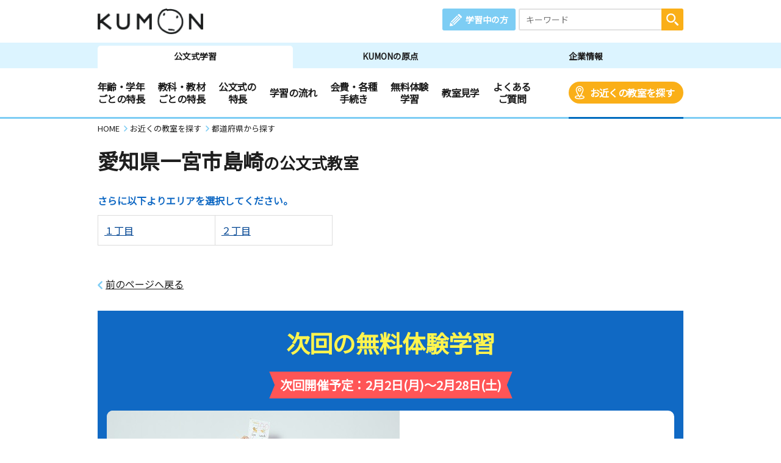

--- FILE ---
content_type: text/css
request_url: https://www.kumon.ne.jp/enter/search/search_2019/css/search_list.css
body_size: 1134
content:
@charset "utf-8";
/* ==========================================================================
   common overwrite
========================================================================== */

.ttlCategory{
	margin-bottom: 30px;
}
.ttlCategory .icon{
	display: none;
}
.ttlCategory .ttl .defTxt {
	font-size: 26px;
}
.ttlCategory .wCampaign{
	display: table;
}
.ttlCategory .wCampaign .ttl{
	display: table-cell;
}

.campaignWrap02{
	background-color: #eee;
	margin-top: 20px;
	padding: 20px;
}
.anchorLinks .link.nolink{
	pointer-events: none;
	color: #aaa;
}
.anchorLinks .link.nolink:before{
	display: none;
}
.campaignWrap{
	margin:30px 0 30px;
}
@media screen and (max-width: 767px) {
	.ttlCategory .ttl .defTxt{
		font-size: 18px;
		display: block;
	}
	.ttlCategory .wCampaign{
		display: block;
	}
	.ttlCategory .wCampaign .ttl{
		display: block;
	}
	.campaignWrap02{
		width: 100%;
		display: block;
		margin-top: 15px;
	}
	.ttlBdrUnder{
		margin-bottom: 0;
	}
	.campaignWrap{
		width: 92%;
		margin: 30px 4% 30px;
	}
	.campaignWrap.cpnE{
		width: 100%;
		margin: 30px 0 30px;
	}
}

/* ==========================================================================
   leadTxt
========================================================================== */
.lineTxt{
	margin-bottom: 10px;
	color: #1069c4;
	font-weight: bold;
}

/* ==========================================================================
   result-condition
========================================================================== */
.result-condition{
	margin: 30px 0;
}
.result-condition p{
	display: inline-block;
}
/* ==========================================================================
   table
========================================================================== */
.lineWrap{
	margin-bottom: 30px;
}
.lineWrap:last-child{
	margin-bottom: 0;
}
.area-line-zoon{
	display:-webkit-box;
	display:-ms-flexbox;
	display:flex;
	-ms-flex-wrap: wrap;
	flex-wrap: wrap;
}
.area-line-zoon li{
	display:-webkit-box;
	display:-ms-flexbox;
	display:flex;
	width: 20%;
	padding: 0 10px;
	vertical-align: top;
}
.area-line-zoon.colL li{
	width: 50%;
}
.area-line-zoon li a{
	width: 100%;
	display: block;
	position: relative;
	padding: 14px 0;
	line-height: 1.3;
	color: #034693;
	font-size: 16px;
	text-decoration: underline;
}
/*
.area-line-zoon li a:before{
	content: "";
	display: inline-block;
	vertical-align: middle;
	width: 8px;
	height: 16px;
	background: url(/common_2019/img/arrow/arrow_blue_r.svg) no-repeat;
	background-size: contain;
	margin: -1px 5px 0 0;
}
*/
.area-line-zoon li a:hover{
	text-decoration: none;
}
.addr-class-list{
	font-size: 0;
}
.addr-class-list li{
	display: inline-block;
	width:20%;
	margin: 0 0 8px 0;
	vertical-align: top;
	padding-right: 10px;
}
.addr-class-list li a{
	color: #034693;
	text-decoration: underline;
	font-size: 14px;
}
.addr-class-list li a:hover{
	text-decoration: none;
}
#allClassroom .update{
	text-align: right;
	font-size: 13px;
	margin-bottom: 15px;
}
@media print, screen and (min-width: 768px) {
	.area-line-zoon{
		border-left: 1px solid #dcdcdc;
	}
	.area-line-zoon li{
		border-right: 1px solid #dcdcdc;
		border-bottom: 1px solid #dcdcdc;
	}
	.area-line-zoon li:nth-of-type(-n+5){
		border-top: 1px solid #dcdcdc;
	}
	.area-line-zoon.colL li:nth-of-type(-n+5){
		border-top: none;
	}
	.area-line-zoon.colL li:nth-of-type(-n+2){
		border-top: 1px solid #dcdcdc;
	}
}
@media screen and (max-width: 767px) {
	.anchorLinks{
		display: block;
		font-size: 0;
		margin-bottom: 30px;
	}
	.anchorLinks .link{
		display: inline-block;
		width:20%;
		margin-top: 10px;
	}
	.anchorLinks .link:nth-child(-n+5){
		margin-top:0;
	}
	.anchorLinks .link:first-child{
		border-left: 0;
	}
	.anchorLinks .link:last-child,
	.anchorLinks .link:nth-child(5n){
		border-right: 0;
	}

	.ttlCircle{
		margin-bottom: 0;
	}
	.lineWrap{
		margin-top: -1px;
		position: relative;
	}
	.lineWrap .ttlBdrUnder{
		margin-right: 4%;
		margin-left: 4%;
		border-bottom: 0;
	}
	.area-line-zoon{
	}
	.area-line-zoon li{
		width: 50%;
		padding: 0 10px;
		border-bottom: 1px solid #dcdcdc;
	}
	.area-line-zoon li:nth-child(2n-1){
		border-right: 1px solid #dcdcdc;
	}
	.area-line-zoon li:nth-of-type(-n+2){
		border-top: 1px solid #dcdcdc;
	}
	.area-line-zoon.colL li{
		width: 100%;
		border-right: 0;
	}
	.area-line-zoon.colL li:nth-of-type(-n+2){
		border-top: none;
	}
	.area-line-zoon.colL li:first-of-type{
		border-top: 1px solid #dcdcdc;
	}
	.area-line-zoon li a{
		display: block;
		width: 100%;
		padding-top: 14px;
		padding-bottom: 14px;
	}
	.addr-class-list{
		margin: 0 4%;
	}
	.addr-class-list li{
		width: 49%;
		padding: 0;
	}
	.addr-class-list li:nth-child(2n){
		width: 51%;
		padding-left: 2%;
	}
	#allClassroom .update{
		margin: 0 4% 15px;
	}
}
/* ==========================================================================
   errorWrap
========================================================================== */
.backPageBtn + .errorWrap{
	margin-top: 30px;
}
.errorWrap .btnArea{
	margin-top: 20px;
	text-align: center;
}
@media screen and (max-width: 767px) {
	.errorWrap {
		margin: 0 4%;
	}
}

.backPageBtn.btm{
	margin-top: 50px;
}


--- FILE ---
content_type: image/svg+xml
request_url: https://www.kumon.ne.jp/common_2019/img/icon/icon_map.svg
body_size: 730
content:
<?xml version="1.0" encoding="utf-8"?>
<!-- Generator: Adobe Illustrator 22.0.1, SVG Export Plug-In . SVG Version: 6.00 Build 0)  -->
<svg version="1.1" id="レイヤー_1" xmlns="http://www.w3.org/2000/svg" xmlns:xlink="http://www.w3.org/1999/xlink" x="0px"
	 y="0px" viewBox="0 0 49.5 68.9" style="enable-background:new 0 0 49.5 68.9;" xml:space="preserve">
<style type="text/css">
	.st0{fill-rule:evenodd;clip-rule:evenodd;fill:#FF9017;}
	.st1{fill:#323232;}
	.st2{fill-rule:evenodd;clip-rule:evenodd;fill:#FAAF18;}
	.st3{fill-rule:evenodd;clip-rule:evenodd;fill:#FFFFFF;}
</style>
<g>
	<g>
		<path class="st0" d="M24.7,67.8c-14,0-23.7-4-23.7-7.5s9.8-7.5,23.7-7.5s23.7,4,23.7,7.5S38.7,67.8,24.7,67.8z"/>
		<g>
			<path class="st1" d="M24.7,53.8c13.7,0,22.7,3.9,22.7,6.5c0,2.6-9.1,6.5-22.7,6.5S2,62.9,2,60.3C2,57.7,11.1,53.8,24.7,53.8
				 M24.7,51.8C11.1,51.8,0,55.6,0,60.3c0,4.7,11.1,8.5,24.7,8.5c13.7,0,24.7-3.8,24.7-8.5C49.5,55.6,38.4,51.8,24.7,51.8L24.7,51.8
				z"/>
		</g>
	</g>
	<g>
		<g>
			<path class="st2" d="M24.7,62.6C20.9,56.5,4.9,30.7,4.9,20.9C4.9,9.9,13.8,1,24.7,1c11,0,19.9,8.9,19.9,19.9
				C44.6,30.7,28.6,56.5,24.7,62.6z"/>
		</g>
		<g>
			<path class="st1" d="M24.7,2c10.4,0,18.9,8.5,18.9,18.9c0,8.2-12.4,29.5-18.9,39.9C18.2,50.4,5.9,29.1,5.9,20.9
				C5.9,10.5,14.3,2,24.7,2 M24.7,0C13.2,0,3.9,9.3,3.9,20.9c0,11.5,20.9,43.6,20.9,43.6s20.9-32.1,20.9-43.6
				C45.6,9.3,36.3,0,24.7,0L24.7,0z"/>
		</g>
	</g>
	<g>
		<path class="st3" d="M24.7,28.9c-4.8,0-8.7-3.9-8.7-8.7s3.9-8.7,8.7-8.7c4.8,0,8.7,3.9,8.7,8.7S29.6,28.9,24.7,28.9z"/>
		<path class="st1" d="M24.7,12.4c4.3,0,7.7,3.5,7.7,7.7c0,4.3-3.5,7.7-7.7,7.7c-4.3,0-7.7-3.5-7.7-7.7C17,15.9,20.5,12.4,24.7,12.4
			 M24.7,10.4c-5.4,0-9.7,4.4-9.7,9.7s4.4,9.7,9.7,9.7s9.7-4.4,9.7-9.7S30.1,10.4,24.7,10.4L24.7,10.4z"/>
	</g>
</g>
</svg>


--- FILE ---
content_type: image/svg+xml
request_url: https://www.kumon.ne.jp/enter/search/classroom/classroom_2019/img/cpn_date_l.svg
body_size: 187
content:
<svg xmlns="http://www.w3.org/2000/svg" width="50" height="200" viewBox="0 0 50 200">
  <defs>
    <style>
      .cls-1 {
        fill: #ff5556;
        fill-rule: evenodd;
      }
    </style>
  </defs>
  <path id="長方形_781" data-name="長方形 781" class="cls-1" d="M52,199.953H0l40.62-99.792L0-.037H52"/>
</svg>


--- FILE ---
content_type: image/svg+xml
request_url: https://www.kumon.ne.jp/enter/search/classroom/classroom_2019/img/cpn_date_r.svg
body_size: 188
content:
<svg xmlns="http://www.w3.org/2000/svg" width="50" height="200" viewBox="0 0 50 200">
  <defs>
    <style>
      .cls-1 {
        fill: #ff5556;
        fill-rule: evenodd;
      }
    </style>
  </defs>
  <path id="長方形_781" data-name="長方形 781" class="cls-1" d="M-2-.015H50L9.38,99.793,50,200.006H-2"/>
</svg>
